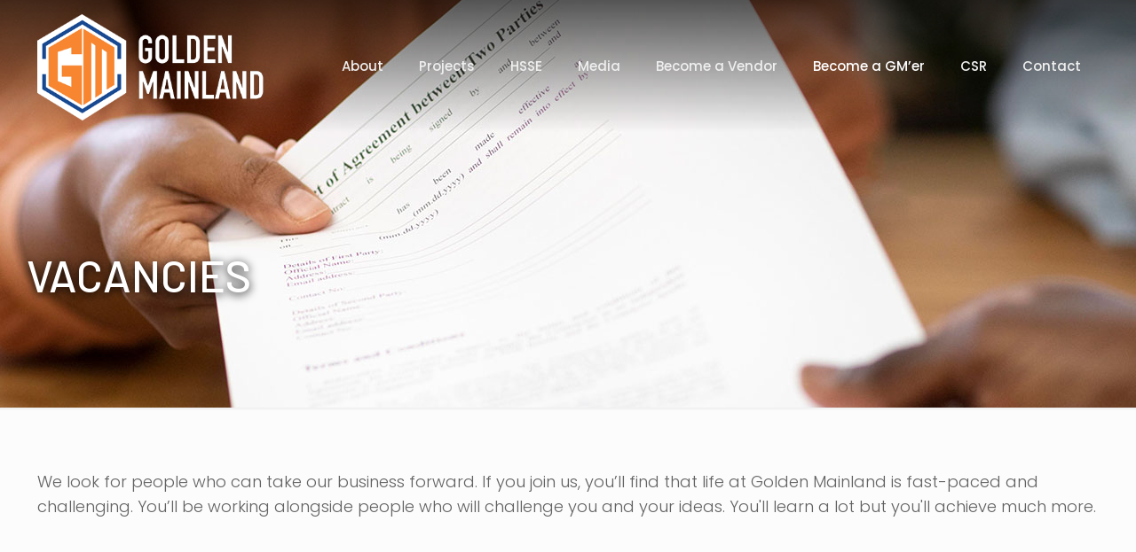

--- FILE ---
content_type: text/css
request_url: https://goldenmainlandglobal.com/wp-content/themes/betheme-child/style.css?ver=6.9
body_size: 3468
content:
/*
Theme Name: GMG Child
Theme URI: https://themes.muffingroup.com/betheme
Author: Muffin group
Author URI: https://muffingroup.com
Description: Child Theme for Betheme
Template: betheme
Version: 2.0
*/

.header-transparent.ab-hide #Top_bar {
    top: 0;
    background-image: linear-gradient(to top, rgba(255,0,0,0), rgb(0 0 0 / 65%));
}

.header-transparent.ab-hide #Top_bar.is-sticky {
    background-image: none;
}

#Top_bar {
    border-bottom: 0px;
}

#Top_bar .menu > li > a {
    padding: 45px 0 0;
}

#Top_bar .menu li ul li a {
    font-size: 13px;
    line-height: 15px;
}

#Top_bar .menu > li ul li a:hover, #Top_bar .menu > li ul li.hover > a {
    padding-left: 35px !important;
}

#Top_bar .menu > li > a:not(.menu-toggle):after {
    height: 2px;
}

#Top_bar .menu > li a:not(.menu-toggle):after {
    background: #184991;
}

#Subheader .title {
    color: #ffffff;
    text-shadow: 0px 2px 11px black;
	text-transform: uppercase;
}

#Intro .intro-title {
    display: none;
}

.portfolio_group.exposure .portfolio-item {
    width: 31.33%;
	margin: 0 1% 30px;
}

/*
 @media only screen and (max-width: 767px){
.portfolio_group.exposure .portfolio-item .image-wrapper {
    margin: 0 -72px;
	top: -15px;
}
}
*/

.portfolio_group.exposure .portfolio-item .desc-inner .line {
    margin-bottom: 5px;
}

.portfolio_group.exposure .portfolio-item .desc-inner .desc-wrapper {
    width: 100%;
    opacity: 0.7;
    font-size: 14px;
    line-height: 21px;
}

.portfolio_group.exposure .portfolio-item .details-wrapper .column {
    border-top: 0;
}

.portfolio_group.exposure .portfolio-item .desc-inner .entry-title {
    margin-bottom: 5px;
	font-size: 22px;
    line-height: 26px;
	text-shadow: 5px 3px 7px black;
}

.section-post-related .post-related a.button {
    display: none;
}

.if-modern-overlay .image_frame .image_wrapper .image_links {
    display: none;
}

.section-post-related .simple .post-related .date_label {
	display: none;
}

.section-post-related .col-3 .post-related {
    width: 33%;
    padding: 0 1%;
}

.column_counter .mcb-item-counter-inner {
    background-image: none;
}

.gmg hr {
    background-color: #f68631;
    height: 5px;
    width: 100px;
    margin: 0 0 30px !important;
}

.gmg2 hr {
    background-color: #f68631;
    height: 5px;
    width: 100px;
}

.gmg li:before {
	color: #fff !important;
}

.gmg h3 {
	color: #fff;
}

.gmg-policy .wp-caption-text {
    background: #245192;
    color: #eee;
	font-size: 13px;
}

/*.portfolio_group.exposure .portfolio-item .details-wrapper .details-wrapper-inner {

    display: none;
}*/

.crr hr {
    background-color: #f68631;
    height: 5px;
    width: 100px;
    margin: 0 0 30px !important;
}

.crr h2 a:hover {
    padding-left: 5px !important;
}

#Filters .filters_wrapper ul li a {
    padding: 7px 24px;
    background: #161922;
    border: 1px solid #F7F7F7;
    color: #ffffff;
}


#Footer .footer_copy .copyright {
    float: left;
    font-size: 13px;
}

#Footer .footer_copy {
    background: #000;
}

#Footer .footer_copy .one {
    margin-bottom: 0px;
    padding-top: 10px;
    min-height: 0px;
}

#Footer p {
	font-size: 15px;
	line-height: 18px;
}

#Footer .gmg-footer{
    font-size: 15px;
}

#Footer ul li a:hover {
    text-decoration: none;
}

.widget {
    margin: 0;
    position: relative;
}

.widget h4 {
    margin-top: 25px;
}

.google-map-contact-wrapper .get_in_touch {
    width: 100%;
}

.get_in_touch ul li .icon {
    color: #f68631;
}

--- FILE ---
content_type: text/css
request_url: https://goldenmainlandglobal.com/wp-content/uploads/betheme/css/post-377.css?ver=1769522183
body_size: 277
content:
/* Local Page Style */
.mcb-section-770f5bf90{padding-top:40px;}.mcb-section-6e829c035{padding-top:90px;padding-bottom:70px;background-color:#efefef;}.mcb-section .mcb-wrap .mcb-item-fc34d059b .column_attr{text-align:center;}@media(max-width: 959px){}@media(max-width: 767px){}